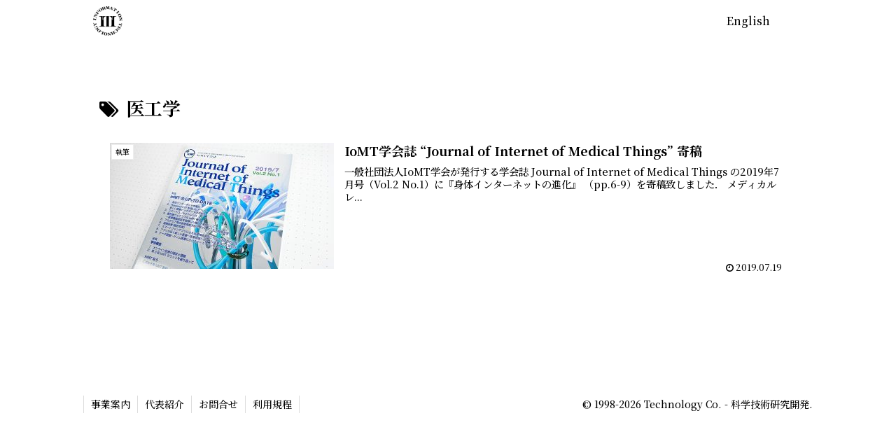

--- FILE ---
content_type: text/html; charset=utf-8
request_url: https://www.google.com/recaptcha/api2/anchor?ar=1&k=6LdM84ImAAAAAFm-OgKSUvE0oGvg0BVJdbiV-Ukq&co=aHR0cHM6Ly90ZWNobm9sb2d5LmpwOjQ0Mw..&hl=en&v=PoyoqOPhxBO7pBk68S4YbpHZ&size=invisible&anchor-ms=20000&execute-ms=30000&cb=5xbp59ybczt1
body_size: 48617
content:
<!DOCTYPE HTML><html dir="ltr" lang="en"><head><meta http-equiv="Content-Type" content="text/html; charset=UTF-8">
<meta http-equiv="X-UA-Compatible" content="IE=edge">
<title>reCAPTCHA</title>
<style type="text/css">
/* cyrillic-ext */
@font-face {
  font-family: 'Roboto';
  font-style: normal;
  font-weight: 400;
  font-stretch: 100%;
  src: url(//fonts.gstatic.com/s/roboto/v48/KFO7CnqEu92Fr1ME7kSn66aGLdTylUAMa3GUBHMdazTgWw.woff2) format('woff2');
  unicode-range: U+0460-052F, U+1C80-1C8A, U+20B4, U+2DE0-2DFF, U+A640-A69F, U+FE2E-FE2F;
}
/* cyrillic */
@font-face {
  font-family: 'Roboto';
  font-style: normal;
  font-weight: 400;
  font-stretch: 100%;
  src: url(//fonts.gstatic.com/s/roboto/v48/KFO7CnqEu92Fr1ME7kSn66aGLdTylUAMa3iUBHMdazTgWw.woff2) format('woff2');
  unicode-range: U+0301, U+0400-045F, U+0490-0491, U+04B0-04B1, U+2116;
}
/* greek-ext */
@font-face {
  font-family: 'Roboto';
  font-style: normal;
  font-weight: 400;
  font-stretch: 100%;
  src: url(//fonts.gstatic.com/s/roboto/v48/KFO7CnqEu92Fr1ME7kSn66aGLdTylUAMa3CUBHMdazTgWw.woff2) format('woff2');
  unicode-range: U+1F00-1FFF;
}
/* greek */
@font-face {
  font-family: 'Roboto';
  font-style: normal;
  font-weight: 400;
  font-stretch: 100%;
  src: url(//fonts.gstatic.com/s/roboto/v48/KFO7CnqEu92Fr1ME7kSn66aGLdTylUAMa3-UBHMdazTgWw.woff2) format('woff2');
  unicode-range: U+0370-0377, U+037A-037F, U+0384-038A, U+038C, U+038E-03A1, U+03A3-03FF;
}
/* math */
@font-face {
  font-family: 'Roboto';
  font-style: normal;
  font-weight: 400;
  font-stretch: 100%;
  src: url(//fonts.gstatic.com/s/roboto/v48/KFO7CnqEu92Fr1ME7kSn66aGLdTylUAMawCUBHMdazTgWw.woff2) format('woff2');
  unicode-range: U+0302-0303, U+0305, U+0307-0308, U+0310, U+0312, U+0315, U+031A, U+0326-0327, U+032C, U+032F-0330, U+0332-0333, U+0338, U+033A, U+0346, U+034D, U+0391-03A1, U+03A3-03A9, U+03B1-03C9, U+03D1, U+03D5-03D6, U+03F0-03F1, U+03F4-03F5, U+2016-2017, U+2034-2038, U+203C, U+2040, U+2043, U+2047, U+2050, U+2057, U+205F, U+2070-2071, U+2074-208E, U+2090-209C, U+20D0-20DC, U+20E1, U+20E5-20EF, U+2100-2112, U+2114-2115, U+2117-2121, U+2123-214F, U+2190, U+2192, U+2194-21AE, U+21B0-21E5, U+21F1-21F2, U+21F4-2211, U+2213-2214, U+2216-22FF, U+2308-230B, U+2310, U+2319, U+231C-2321, U+2336-237A, U+237C, U+2395, U+239B-23B7, U+23D0, U+23DC-23E1, U+2474-2475, U+25AF, U+25B3, U+25B7, U+25BD, U+25C1, U+25CA, U+25CC, U+25FB, U+266D-266F, U+27C0-27FF, U+2900-2AFF, U+2B0E-2B11, U+2B30-2B4C, U+2BFE, U+3030, U+FF5B, U+FF5D, U+1D400-1D7FF, U+1EE00-1EEFF;
}
/* symbols */
@font-face {
  font-family: 'Roboto';
  font-style: normal;
  font-weight: 400;
  font-stretch: 100%;
  src: url(//fonts.gstatic.com/s/roboto/v48/KFO7CnqEu92Fr1ME7kSn66aGLdTylUAMaxKUBHMdazTgWw.woff2) format('woff2');
  unicode-range: U+0001-000C, U+000E-001F, U+007F-009F, U+20DD-20E0, U+20E2-20E4, U+2150-218F, U+2190, U+2192, U+2194-2199, U+21AF, U+21E6-21F0, U+21F3, U+2218-2219, U+2299, U+22C4-22C6, U+2300-243F, U+2440-244A, U+2460-24FF, U+25A0-27BF, U+2800-28FF, U+2921-2922, U+2981, U+29BF, U+29EB, U+2B00-2BFF, U+4DC0-4DFF, U+FFF9-FFFB, U+10140-1018E, U+10190-1019C, U+101A0, U+101D0-101FD, U+102E0-102FB, U+10E60-10E7E, U+1D2C0-1D2D3, U+1D2E0-1D37F, U+1F000-1F0FF, U+1F100-1F1AD, U+1F1E6-1F1FF, U+1F30D-1F30F, U+1F315, U+1F31C, U+1F31E, U+1F320-1F32C, U+1F336, U+1F378, U+1F37D, U+1F382, U+1F393-1F39F, U+1F3A7-1F3A8, U+1F3AC-1F3AF, U+1F3C2, U+1F3C4-1F3C6, U+1F3CA-1F3CE, U+1F3D4-1F3E0, U+1F3ED, U+1F3F1-1F3F3, U+1F3F5-1F3F7, U+1F408, U+1F415, U+1F41F, U+1F426, U+1F43F, U+1F441-1F442, U+1F444, U+1F446-1F449, U+1F44C-1F44E, U+1F453, U+1F46A, U+1F47D, U+1F4A3, U+1F4B0, U+1F4B3, U+1F4B9, U+1F4BB, U+1F4BF, U+1F4C8-1F4CB, U+1F4D6, U+1F4DA, U+1F4DF, U+1F4E3-1F4E6, U+1F4EA-1F4ED, U+1F4F7, U+1F4F9-1F4FB, U+1F4FD-1F4FE, U+1F503, U+1F507-1F50B, U+1F50D, U+1F512-1F513, U+1F53E-1F54A, U+1F54F-1F5FA, U+1F610, U+1F650-1F67F, U+1F687, U+1F68D, U+1F691, U+1F694, U+1F698, U+1F6AD, U+1F6B2, U+1F6B9-1F6BA, U+1F6BC, U+1F6C6-1F6CF, U+1F6D3-1F6D7, U+1F6E0-1F6EA, U+1F6F0-1F6F3, U+1F6F7-1F6FC, U+1F700-1F7FF, U+1F800-1F80B, U+1F810-1F847, U+1F850-1F859, U+1F860-1F887, U+1F890-1F8AD, U+1F8B0-1F8BB, U+1F8C0-1F8C1, U+1F900-1F90B, U+1F93B, U+1F946, U+1F984, U+1F996, U+1F9E9, U+1FA00-1FA6F, U+1FA70-1FA7C, U+1FA80-1FA89, U+1FA8F-1FAC6, U+1FACE-1FADC, U+1FADF-1FAE9, U+1FAF0-1FAF8, U+1FB00-1FBFF;
}
/* vietnamese */
@font-face {
  font-family: 'Roboto';
  font-style: normal;
  font-weight: 400;
  font-stretch: 100%;
  src: url(//fonts.gstatic.com/s/roboto/v48/KFO7CnqEu92Fr1ME7kSn66aGLdTylUAMa3OUBHMdazTgWw.woff2) format('woff2');
  unicode-range: U+0102-0103, U+0110-0111, U+0128-0129, U+0168-0169, U+01A0-01A1, U+01AF-01B0, U+0300-0301, U+0303-0304, U+0308-0309, U+0323, U+0329, U+1EA0-1EF9, U+20AB;
}
/* latin-ext */
@font-face {
  font-family: 'Roboto';
  font-style: normal;
  font-weight: 400;
  font-stretch: 100%;
  src: url(//fonts.gstatic.com/s/roboto/v48/KFO7CnqEu92Fr1ME7kSn66aGLdTylUAMa3KUBHMdazTgWw.woff2) format('woff2');
  unicode-range: U+0100-02BA, U+02BD-02C5, U+02C7-02CC, U+02CE-02D7, U+02DD-02FF, U+0304, U+0308, U+0329, U+1D00-1DBF, U+1E00-1E9F, U+1EF2-1EFF, U+2020, U+20A0-20AB, U+20AD-20C0, U+2113, U+2C60-2C7F, U+A720-A7FF;
}
/* latin */
@font-face {
  font-family: 'Roboto';
  font-style: normal;
  font-weight: 400;
  font-stretch: 100%;
  src: url(//fonts.gstatic.com/s/roboto/v48/KFO7CnqEu92Fr1ME7kSn66aGLdTylUAMa3yUBHMdazQ.woff2) format('woff2');
  unicode-range: U+0000-00FF, U+0131, U+0152-0153, U+02BB-02BC, U+02C6, U+02DA, U+02DC, U+0304, U+0308, U+0329, U+2000-206F, U+20AC, U+2122, U+2191, U+2193, U+2212, U+2215, U+FEFF, U+FFFD;
}
/* cyrillic-ext */
@font-face {
  font-family: 'Roboto';
  font-style: normal;
  font-weight: 500;
  font-stretch: 100%;
  src: url(//fonts.gstatic.com/s/roboto/v48/KFO7CnqEu92Fr1ME7kSn66aGLdTylUAMa3GUBHMdazTgWw.woff2) format('woff2');
  unicode-range: U+0460-052F, U+1C80-1C8A, U+20B4, U+2DE0-2DFF, U+A640-A69F, U+FE2E-FE2F;
}
/* cyrillic */
@font-face {
  font-family: 'Roboto';
  font-style: normal;
  font-weight: 500;
  font-stretch: 100%;
  src: url(//fonts.gstatic.com/s/roboto/v48/KFO7CnqEu92Fr1ME7kSn66aGLdTylUAMa3iUBHMdazTgWw.woff2) format('woff2');
  unicode-range: U+0301, U+0400-045F, U+0490-0491, U+04B0-04B1, U+2116;
}
/* greek-ext */
@font-face {
  font-family: 'Roboto';
  font-style: normal;
  font-weight: 500;
  font-stretch: 100%;
  src: url(//fonts.gstatic.com/s/roboto/v48/KFO7CnqEu92Fr1ME7kSn66aGLdTylUAMa3CUBHMdazTgWw.woff2) format('woff2');
  unicode-range: U+1F00-1FFF;
}
/* greek */
@font-face {
  font-family: 'Roboto';
  font-style: normal;
  font-weight: 500;
  font-stretch: 100%;
  src: url(//fonts.gstatic.com/s/roboto/v48/KFO7CnqEu92Fr1ME7kSn66aGLdTylUAMa3-UBHMdazTgWw.woff2) format('woff2');
  unicode-range: U+0370-0377, U+037A-037F, U+0384-038A, U+038C, U+038E-03A1, U+03A3-03FF;
}
/* math */
@font-face {
  font-family: 'Roboto';
  font-style: normal;
  font-weight: 500;
  font-stretch: 100%;
  src: url(//fonts.gstatic.com/s/roboto/v48/KFO7CnqEu92Fr1ME7kSn66aGLdTylUAMawCUBHMdazTgWw.woff2) format('woff2');
  unicode-range: U+0302-0303, U+0305, U+0307-0308, U+0310, U+0312, U+0315, U+031A, U+0326-0327, U+032C, U+032F-0330, U+0332-0333, U+0338, U+033A, U+0346, U+034D, U+0391-03A1, U+03A3-03A9, U+03B1-03C9, U+03D1, U+03D5-03D6, U+03F0-03F1, U+03F4-03F5, U+2016-2017, U+2034-2038, U+203C, U+2040, U+2043, U+2047, U+2050, U+2057, U+205F, U+2070-2071, U+2074-208E, U+2090-209C, U+20D0-20DC, U+20E1, U+20E5-20EF, U+2100-2112, U+2114-2115, U+2117-2121, U+2123-214F, U+2190, U+2192, U+2194-21AE, U+21B0-21E5, U+21F1-21F2, U+21F4-2211, U+2213-2214, U+2216-22FF, U+2308-230B, U+2310, U+2319, U+231C-2321, U+2336-237A, U+237C, U+2395, U+239B-23B7, U+23D0, U+23DC-23E1, U+2474-2475, U+25AF, U+25B3, U+25B7, U+25BD, U+25C1, U+25CA, U+25CC, U+25FB, U+266D-266F, U+27C0-27FF, U+2900-2AFF, U+2B0E-2B11, U+2B30-2B4C, U+2BFE, U+3030, U+FF5B, U+FF5D, U+1D400-1D7FF, U+1EE00-1EEFF;
}
/* symbols */
@font-face {
  font-family: 'Roboto';
  font-style: normal;
  font-weight: 500;
  font-stretch: 100%;
  src: url(//fonts.gstatic.com/s/roboto/v48/KFO7CnqEu92Fr1ME7kSn66aGLdTylUAMaxKUBHMdazTgWw.woff2) format('woff2');
  unicode-range: U+0001-000C, U+000E-001F, U+007F-009F, U+20DD-20E0, U+20E2-20E4, U+2150-218F, U+2190, U+2192, U+2194-2199, U+21AF, U+21E6-21F0, U+21F3, U+2218-2219, U+2299, U+22C4-22C6, U+2300-243F, U+2440-244A, U+2460-24FF, U+25A0-27BF, U+2800-28FF, U+2921-2922, U+2981, U+29BF, U+29EB, U+2B00-2BFF, U+4DC0-4DFF, U+FFF9-FFFB, U+10140-1018E, U+10190-1019C, U+101A0, U+101D0-101FD, U+102E0-102FB, U+10E60-10E7E, U+1D2C0-1D2D3, U+1D2E0-1D37F, U+1F000-1F0FF, U+1F100-1F1AD, U+1F1E6-1F1FF, U+1F30D-1F30F, U+1F315, U+1F31C, U+1F31E, U+1F320-1F32C, U+1F336, U+1F378, U+1F37D, U+1F382, U+1F393-1F39F, U+1F3A7-1F3A8, U+1F3AC-1F3AF, U+1F3C2, U+1F3C4-1F3C6, U+1F3CA-1F3CE, U+1F3D4-1F3E0, U+1F3ED, U+1F3F1-1F3F3, U+1F3F5-1F3F7, U+1F408, U+1F415, U+1F41F, U+1F426, U+1F43F, U+1F441-1F442, U+1F444, U+1F446-1F449, U+1F44C-1F44E, U+1F453, U+1F46A, U+1F47D, U+1F4A3, U+1F4B0, U+1F4B3, U+1F4B9, U+1F4BB, U+1F4BF, U+1F4C8-1F4CB, U+1F4D6, U+1F4DA, U+1F4DF, U+1F4E3-1F4E6, U+1F4EA-1F4ED, U+1F4F7, U+1F4F9-1F4FB, U+1F4FD-1F4FE, U+1F503, U+1F507-1F50B, U+1F50D, U+1F512-1F513, U+1F53E-1F54A, U+1F54F-1F5FA, U+1F610, U+1F650-1F67F, U+1F687, U+1F68D, U+1F691, U+1F694, U+1F698, U+1F6AD, U+1F6B2, U+1F6B9-1F6BA, U+1F6BC, U+1F6C6-1F6CF, U+1F6D3-1F6D7, U+1F6E0-1F6EA, U+1F6F0-1F6F3, U+1F6F7-1F6FC, U+1F700-1F7FF, U+1F800-1F80B, U+1F810-1F847, U+1F850-1F859, U+1F860-1F887, U+1F890-1F8AD, U+1F8B0-1F8BB, U+1F8C0-1F8C1, U+1F900-1F90B, U+1F93B, U+1F946, U+1F984, U+1F996, U+1F9E9, U+1FA00-1FA6F, U+1FA70-1FA7C, U+1FA80-1FA89, U+1FA8F-1FAC6, U+1FACE-1FADC, U+1FADF-1FAE9, U+1FAF0-1FAF8, U+1FB00-1FBFF;
}
/* vietnamese */
@font-face {
  font-family: 'Roboto';
  font-style: normal;
  font-weight: 500;
  font-stretch: 100%;
  src: url(//fonts.gstatic.com/s/roboto/v48/KFO7CnqEu92Fr1ME7kSn66aGLdTylUAMa3OUBHMdazTgWw.woff2) format('woff2');
  unicode-range: U+0102-0103, U+0110-0111, U+0128-0129, U+0168-0169, U+01A0-01A1, U+01AF-01B0, U+0300-0301, U+0303-0304, U+0308-0309, U+0323, U+0329, U+1EA0-1EF9, U+20AB;
}
/* latin-ext */
@font-face {
  font-family: 'Roboto';
  font-style: normal;
  font-weight: 500;
  font-stretch: 100%;
  src: url(//fonts.gstatic.com/s/roboto/v48/KFO7CnqEu92Fr1ME7kSn66aGLdTylUAMa3KUBHMdazTgWw.woff2) format('woff2');
  unicode-range: U+0100-02BA, U+02BD-02C5, U+02C7-02CC, U+02CE-02D7, U+02DD-02FF, U+0304, U+0308, U+0329, U+1D00-1DBF, U+1E00-1E9F, U+1EF2-1EFF, U+2020, U+20A0-20AB, U+20AD-20C0, U+2113, U+2C60-2C7F, U+A720-A7FF;
}
/* latin */
@font-face {
  font-family: 'Roboto';
  font-style: normal;
  font-weight: 500;
  font-stretch: 100%;
  src: url(//fonts.gstatic.com/s/roboto/v48/KFO7CnqEu92Fr1ME7kSn66aGLdTylUAMa3yUBHMdazQ.woff2) format('woff2');
  unicode-range: U+0000-00FF, U+0131, U+0152-0153, U+02BB-02BC, U+02C6, U+02DA, U+02DC, U+0304, U+0308, U+0329, U+2000-206F, U+20AC, U+2122, U+2191, U+2193, U+2212, U+2215, U+FEFF, U+FFFD;
}
/* cyrillic-ext */
@font-face {
  font-family: 'Roboto';
  font-style: normal;
  font-weight: 900;
  font-stretch: 100%;
  src: url(//fonts.gstatic.com/s/roboto/v48/KFO7CnqEu92Fr1ME7kSn66aGLdTylUAMa3GUBHMdazTgWw.woff2) format('woff2');
  unicode-range: U+0460-052F, U+1C80-1C8A, U+20B4, U+2DE0-2DFF, U+A640-A69F, U+FE2E-FE2F;
}
/* cyrillic */
@font-face {
  font-family: 'Roboto';
  font-style: normal;
  font-weight: 900;
  font-stretch: 100%;
  src: url(//fonts.gstatic.com/s/roboto/v48/KFO7CnqEu92Fr1ME7kSn66aGLdTylUAMa3iUBHMdazTgWw.woff2) format('woff2');
  unicode-range: U+0301, U+0400-045F, U+0490-0491, U+04B0-04B1, U+2116;
}
/* greek-ext */
@font-face {
  font-family: 'Roboto';
  font-style: normal;
  font-weight: 900;
  font-stretch: 100%;
  src: url(//fonts.gstatic.com/s/roboto/v48/KFO7CnqEu92Fr1ME7kSn66aGLdTylUAMa3CUBHMdazTgWw.woff2) format('woff2');
  unicode-range: U+1F00-1FFF;
}
/* greek */
@font-face {
  font-family: 'Roboto';
  font-style: normal;
  font-weight: 900;
  font-stretch: 100%;
  src: url(//fonts.gstatic.com/s/roboto/v48/KFO7CnqEu92Fr1ME7kSn66aGLdTylUAMa3-UBHMdazTgWw.woff2) format('woff2');
  unicode-range: U+0370-0377, U+037A-037F, U+0384-038A, U+038C, U+038E-03A1, U+03A3-03FF;
}
/* math */
@font-face {
  font-family: 'Roboto';
  font-style: normal;
  font-weight: 900;
  font-stretch: 100%;
  src: url(//fonts.gstatic.com/s/roboto/v48/KFO7CnqEu92Fr1ME7kSn66aGLdTylUAMawCUBHMdazTgWw.woff2) format('woff2');
  unicode-range: U+0302-0303, U+0305, U+0307-0308, U+0310, U+0312, U+0315, U+031A, U+0326-0327, U+032C, U+032F-0330, U+0332-0333, U+0338, U+033A, U+0346, U+034D, U+0391-03A1, U+03A3-03A9, U+03B1-03C9, U+03D1, U+03D5-03D6, U+03F0-03F1, U+03F4-03F5, U+2016-2017, U+2034-2038, U+203C, U+2040, U+2043, U+2047, U+2050, U+2057, U+205F, U+2070-2071, U+2074-208E, U+2090-209C, U+20D0-20DC, U+20E1, U+20E5-20EF, U+2100-2112, U+2114-2115, U+2117-2121, U+2123-214F, U+2190, U+2192, U+2194-21AE, U+21B0-21E5, U+21F1-21F2, U+21F4-2211, U+2213-2214, U+2216-22FF, U+2308-230B, U+2310, U+2319, U+231C-2321, U+2336-237A, U+237C, U+2395, U+239B-23B7, U+23D0, U+23DC-23E1, U+2474-2475, U+25AF, U+25B3, U+25B7, U+25BD, U+25C1, U+25CA, U+25CC, U+25FB, U+266D-266F, U+27C0-27FF, U+2900-2AFF, U+2B0E-2B11, U+2B30-2B4C, U+2BFE, U+3030, U+FF5B, U+FF5D, U+1D400-1D7FF, U+1EE00-1EEFF;
}
/* symbols */
@font-face {
  font-family: 'Roboto';
  font-style: normal;
  font-weight: 900;
  font-stretch: 100%;
  src: url(//fonts.gstatic.com/s/roboto/v48/KFO7CnqEu92Fr1ME7kSn66aGLdTylUAMaxKUBHMdazTgWw.woff2) format('woff2');
  unicode-range: U+0001-000C, U+000E-001F, U+007F-009F, U+20DD-20E0, U+20E2-20E4, U+2150-218F, U+2190, U+2192, U+2194-2199, U+21AF, U+21E6-21F0, U+21F3, U+2218-2219, U+2299, U+22C4-22C6, U+2300-243F, U+2440-244A, U+2460-24FF, U+25A0-27BF, U+2800-28FF, U+2921-2922, U+2981, U+29BF, U+29EB, U+2B00-2BFF, U+4DC0-4DFF, U+FFF9-FFFB, U+10140-1018E, U+10190-1019C, U+101A0, U+101D0-101FD, U+102E0-102FB, U+10E60-10E7E, U+1D2C0-1D2D3, U+1D2E0-1D37F, U+1F000-1F0FF, U+1F100-1F1AD, U+1F1E6-1F1FF, U+1F30D-1F30F, U+1F315, U+1F31C, U+1F31E, U+1F320-1F32C, U+1F336, U+1F378, U+1F37D, U+1F382, U+1F393-1F39F, U+1F3A7-1F3A8, U+1F3AC-1F3AF, U+1F3C2, U+1F3C4-1F3C6, U+1F3CA-1F3CE, U+1F3D4-1F3E0, U+1F3ED, U+1F3F1-1F3F3, U+1F3F5-1F3F7, U+1F408, U+1F415, U+1F41F, U+1F426, U+1F43F, U+1F441-1F442, U+1F444, U+1F446-1F449, U+1F44C-1F44E, U+1F453, U+1F46A, U+1F47D, U+1F4A3, U+1F4B0, U+1F4B3, U+1F4B9, U+1F4BB, U+1F4BF, U+1F4C8-1F4CB, U+1F4D6, U+1F4DA, U+1F4DF, U+1F4E3-1F4E6, U+1F4EA-1F4ED, U+1F4F7, U+1F4F9-1F4FB, U+1F4FD-1F4FE, U+1F503, U+1F507-1F50B, U+1F50D, U+1F512-1F513, U+1F53E-1F54A, U+1F54F-1F5FA, U+1F610, U+1F650-1F67F, U+1F687, U+1F68D, U+1F691, U+1F694, U+1F698, U+1F6AD, U+1F6B2, U+1F6B9-1F6BA, U+1F6BC, U+1F6C6-1F6CF, U+1F6D3-1F6D7, U+1F6E0-1F6EA, U+1F6F0-1F6F3, U+1F6F7-1F6FC, U+1F700-1F7FF, U+1F800-1F80B, U+1F810-1F847, U+1F850-1F859, U+1F860-1F887, U+1F890-1F8AD, U+1F8B0-1F8BB, U+1F8C0-1F8C1, U+1F900-1F90B, U+1F93B, U+1F946, U+1F984, U+1F996, U+1F9E9, U+1FA00-1FA6F, U+1FA70-1FA7C, U+1FA80-1FA89, U+1FA8F-1FAC6, U+1FACE-1FADC, U+1FADF-1FAE9, U+1FAF0-1FAF8, U+1FB00-1FBFF;
}
/* vietnamese */
@font-face {
  font-family: 'Roboto';
  font-style: normal;
  font-weight: 900;
  font-stretch: 100%;
  src: url(//fonts.gstatic.com/s/roboto/v48/KFO7CnqEu92Fr1ME7kSn66aGLdTylUAMa3OUBHMdazTgWw.woff2) format('woff2');
  unicode-range: U+0102-0103, U+0110-0111, U+0128-0129, U+0168-0169, U+01A0-01A1, U+01AF-01B0, U+0300-0301, U+0303-0304, U+0308-0309, U+0323, U+0329, U+1EA0-1EF9, U+20AB;
}
/* latin-ext */
@font-face {
  font-family: 'Roboto';
  font-style: normal;
  font-weight: 900;
  font-stretch: 100%;
  src: url(//fonts.gstatic.com/s/roboto/v48/KFO7CnqEu92Fr1ME7kSn66aGLdTylUAMa3KUBHMdazTgWw.woff2) format('woff2');
  unicode-range: U+0100-02BA, U+02BD-02C5, U+02C7-02CC, U+02CE-02D7, U+02DD-02FF, U+0304, U+0308, U+0329, U+1D00-1DBF, U+1E00-1E9F, U+1EF2-1EFF, U+2020, U+20A0-20AB, U+20AD-20C0, U+2113, U+2C60-2C7F, U+A720-A7FF;
}
/* latin */
@font-face {
  font-family: 'Roboto';
  font-style: normal;
  font-weight: 900;
  font-stretch: 100%;
  src: url(//fonts.gstatic.com/s/roboto/v48/KFO7CnqEu92Fr1ME7kSn66aGLdTylUAMa3yUBHMdazQ.woff2) format('woff2');
  unicode-range: U+0000-00FF, U+0131, U+0152-0153, U+02BB-02BC, U+02C6, U+02DA, U+02DC, U+0304, U+0308, U+0329, U+2000-206F, U+20AC, U+2122, U+2191, U+2193, U+2212, U+2215, U+FEFF, U+FFFD;
}

</style>
<link rel="stylesheet" type="text/css" href="https://www.gstatic.com/recaptcha/releases/PoyoqOPhxBO7pBk68S4YbpHZ/styles__ltr.css">
<script nonce="UGrTQQ5xfBG3m3z4mGt-Iw" type="text/javascript">window['__recaptcha_api'] = 'https://www.google.com/recaptcha/api2/';</script>
<script type="text/javascript" src="https://www.gstatic.com/recaptcha/releases/PoyoqOPhxBO7pBk68S4YbpHZ/recaptcha__en.js" nonce="UGrTQQ5xfBG3m3z4mGt-Iw">
      
    </script></head>
<body><div id="rc-anchor-alert" class="rc-anchor-alert"></div>
<input type="hidden" id="recaptcha-token" value="[base64]">
<script type="text/javascript" nonce="UGrTQQ5xfBG3m3z4mGt-Iw">
      recaptcha.anchor.Main.init("[\x22ainput\x22,[\x22bgdata\x22,\x22\x22,\[base64]/[base64]/[base64]/[base64]/[base64]/[base64]/[base64]/[base64]/[base64]/[base64]\\u003d\x22,\[base64]\\u003d\x22,\x22w4pPdMKvwrFJTsK4cFJhw6AgwpPCt8OSwpVwwp4+w7UnZHrCnsKEworCk8O7wpA/KMOZw5LDjHwawr/DpsOmwpPDikgaAcKMwooCBS9JBcOlw5HDjsKGwopAViJIw5sFw4XCpivCnRFDVcOzw6PCiiLCjsKbbcOOfcO9woN2wq5vFy8ew5DCokHCrMOQEsOvw7Vww7lJCcOCwptEwqTDmhV2LhYDRHZIw7N/YsK+w61rw6nDrsO/w4AJw5TDsF7ClsKOwrzDmyTDmBs9w6skFEHDsUxnw6nDtkPCjTvCqMOPwrzCl8KMAMK8wphVwpY6XWV7eXNaw4F+w6PDilfDgsOhwpbCsMKLworDiMKVen1CGx8gNUhDKX3DlMKEwr0Rw413LsKna8O4w5nCr8OwJMOXwq/CgVEOBcOIKUXCkVAEw6jDuwjCknctQsOLw4sSw7/[base64]/[base64]/BQLCh8KSc07DkB/[base64]/w44hw4JOw4w9LsK0w71Rw7dvBDjDpQ7Cu8Ksw7s9w44aw6nCn8KvHcKVTwrDnMO2BsO7GV7CisKoKjTDplpWcwPDtj/[base64]/SsKRw5ITA8K+wqvDvAdhUMK9Z8OzM8O0DMKfNxzDsMOMUm1YDy1gwolkMTN8DsKxwqJPSDgYw5wvw4HCpwzDlGR+wr5JchnCgsK1woofN8Ouwog/wpDDiQzCiwRIFW/ClsKYPsOUIEfDpXbDuTsGw5/CuVpbN8OCwrlJegrDtMOOwpnDncKTw6bCgMOlVcOUFsOgf8OMLsODwoJsWMKaJBkuwonDskzDvcKsQ8O7w5gdPMOeQMOXw55ww5sCwqnCu8KLRCLDrRLCgB0UwrvCsHTCi8K7UsOwwoMnWsOnLABfw7wqYsOMJjYyUkREw6nCvMKZwr/Dq3Eab8Kqwp4cFGLDizIrAcO5fsKDwrpBwrh9wrcTwo3Dq8K9BMObesKTwrfDjWnDuGE4wpbChsKzMcOpW8OZbMOkVcOBMcKQWMO5PA1fVcOFARgvOgM/[base64]/CicKODcKRZsOIbx3Ct8ORFEHCoMOEATQywq8jEXM+wq1ew5MfDMKvw40Iw4vClMOQwoQ8EE/Dt11sF1XColrDocKPw7HDnMOCDcOZwrrDsl5Kw51RdcKNw4l0JEnCuMKeQcKjwrQvw50EWmlmGcOTw6/Du8O0ZsKRJcORw6/ClhQEw73ClMKCF8KrLy7Du2UkwqbDmcKSwo7DrcKMw4pOLsOXw641MMKaF3Yhwo3DhAMVaFkKOT3Dq2rDsjJ7VgHCnMOCw6hAfsK9Dg5pw6ROZMOMwoRUw7nCugE2dcOTwplRb8KXwo8tfk59w60/woQ3wpbDm8KKw57DvUlSw7Ijw7HDgC4VQ8O5wpNZZMKZBFjCtmHDpmwGWsKqZ0TCtydGPcKtCsKtw43CjxrDjkArwpQiwqx5w7ZEw5HDqMOrw4nDpsKTSTHDog05cHdXJDwJwrxQwq8Xwrtgw5dgOAjCkA7Cv8KBwqElw49Xw6XCuk4xw6bCpQfDhcK8w7nCkn/DjyjChcKdMC5BAMOpw5pVwqfCk8OGwr0Lwr92w40nbsO/wpXDnsKqL1bCpcOFwpZkw6XDuT4iw7TDucKHDnEVZD7CmBZMZsO2dWzDkMKfworCpgPCvcOYw7bCr8K+wr04TsKCNMKDWsO9w7nCp2xVw4dDwo/CmDpgHsKsNMK5RjvDo1NdN8KKwoHDhcO0Dx0jI0PDt1/Ci1DCvE4VHsOXQMO4eWnCiXnDpn3DhlLDkMOmW8OdwrPDucOTwrhsIhrDqcOfAsOXwrfCosK9HsKNUSR1bE3DlcORCsOiWGAsw7Jfw6LDqzFqw4XDo8KYwogUw6MFf3gYIAxzwoVwwp/DtlAdeMKZw5LCjgcPLCTDgXJeCMOKQ8OncifDqcOQwphWAcKFIQl/w78iwpXDv8OrFzfDuEnDm8OTRWcPw5vCnMKBw4/[base64]/wrJ9woLDkcKbfsK5wqfCk1Rlw6x9Dm/[base64]/[base64]/DqjMrbMOBw49NwqnDgcOqw5rCmQ17DnLDn8KHwqY7w6LCgwh0a8OlAsKAwocDw7EFPjvDpMOlwqDDvjBfw6/Ct3wfw5PDoXUhwrjDv09uwp9FZW/CkR/Dm8OCwpTCrMOGw6kKw7/[base64]/eD/CglfDgsKDIcKUw5XCh8KOaSPCmMKDeg/DrsKyK38gAsKWb8O+wrjDoB3Dg8KxwrvDvsOhwo3Cs0BANQ4Fwow4WgPDk8KSw6gUw4k8wo0swrXDtMK9IR8/w4Zdw6nCqEDDpsOCMcKtLsODwqXClMOfXgNmwqMIGVIrDMKhw6PClTDDtcK/[base64]/[base64]/CuMOXGcK4woQDdMKVwpt7w5IVw7fDnsKhw4lBBMOHw7nCh8KPw7Z3wr/Cp8OBw7TDi2vCvD4MGzbDrmplfzh/IcOgfcKfw5MVwqEhw4PDuylZw6wMwqnCmRHCs8OWw6XDrsK0K8K0w658wqw/FBNiQsKiw6QHwpfDuMO5wpTDlW7DnsKlTR8kEMOGdTZhcjYUbzjDoT8Zw5vClnMAGsKVPsOtw5nCn33CjGsewqcqTsOhLwFsw7RYP0HDmMKLw69vwoh3dEHDuVwFccKxw6FJLsO8PmDCnMKnwovDqgvDkcOgwqJUwr1AZ8O+Z8K4w4/DscKvQjfCgMKSw63Cg8OPEATCoVTDpQlswrkhwoLCrcOSREnDnBzCncOLE3bCgMKIwrpINcK/w7M8w40nKw9ld8KeL2jCnsOnw6YEw4/Cn8Kgw6okOj/DjEXCvzZww545wqBBOwQnw4RXdynDvQ4Mw77CnMKiUwsKwpFlw5QwwpHDsgbCpAXCtsOew6/DtsKbJQNqRMKsw7PDpwrDpn8iesO6JcODw68UCMOdwpHCvMKgwpjDlMKyIDMONBXDtQbDr8O0wqPCj1Ylw77CsMOoOVnCuMKERcOOM8O5wqXDtw/DqzxrbSvCo3FBwoLCvgxKU8KVPMKFRHjDs0HCqSE6VcOlWsOEwrXCnSIHw4LCtMKcw4V3KEfDpXppOxLDqREnwojDjSXCiHzCjXRkwp43w7PCuDpRYxUkV8OxNEgCQcOOwrI1woM+w480wrwETxXDhjhXJMOGacKAw6LCq8KUw7TCsFQfD8Oxw7B0b8O/[base64]/DssOVHsKWaE7DjzQAwo1EC8Kfw7vCksODw79lwo98wpYRSSDDjDvCgQkBwpLDhcOLU8K/[base64]/[base64]/CssOrwo7CsMOcwpTCgsKcI8KCdsOdwojDqsOPw5zDqcKXLMKGwr43wp01YsOXwqrDsMOrw73DjsOcw6vCjRE0worCgXhRKivCqyzCkgALwr/CqcOGQMOXwrDDvsKRw5RJemvClDvClcOjwq/[base64]/DpcK3YMOjZw7DgmwNUsKbwqnCqSbDrsO/FV4cwpwzwqgdwrkuGFsVw7ZGw4fDi2RDCMOQRsKGwotDQ1w4BlDCkxw8w4DDlWPDhMORbkTDr8OPPsOiw5TDk8OcA8ONGMOCOX/[base64]/CjRPDhilpwodMOmHCmsOdw5TCsMKxwpzCg8OZUcKQccOUwo/Cj27CrMK9wqUSwpzCvnF/w6fDmsKFQCMQwpPDuSfDlz3DhMONw6XCiT0dwpsJw6XCssKIP8K8UcO5Qk1UIw05fMKjwpMfwqsPT2YPY8ONAFQIGz/DrWd9UcK1cB48DsKNL3DDgn/ChGEiw5Nrw47CtcOPw5xrwpHDrzU+OD1Ew4zCicK0wrHDu3DDpwPCj8O2wodWw4zCoi5zw7nCmjnDu8KBw4zDs19fwqkrw7ciw73Dj1zDt2DDmlXDscOWcRTDscO/[base64]/w6bDkBXCu8Kkw5nCpXbCpMKwwpowU15NI1E1wpbDg8Oqa23DmwEBCcONw5xiw7E2w59cQ0fCuMOKEXjClcKSFcOPw5HDtCtIwqXCvnVHwrRsw5XDpyHDg8OqwqVAEsKuwq/DtsOLw4DCmMKQwoZTHzzDomZ0S8O+w7LCk8Knw7HCjMKmw4/CjsKHA8O9X3PCnsORwo48CVBVJsOvZyzCgMKgwrfDmMOEKsKxw6jDq3PDhcOVwqbDhmUlw5/CvMKBYcOJMsOZByd8DsO0XhdAdT3Cr0Euw6Yef1p2McOpwpzDsUnDnAfDtMOrP8KVfsK3worDp8K1wpnCgXMGwqhUw6kJEnEXwqbDi8KeFXExeMO9wodfX8KPwqvCiRHDmsKkO8KWdMKbesKECsKrw5R/[base64]/CoMOEZD1fw5DDo8KUwqrCsk3Chm/[base64]/wqnCoG3CncOuwo7DncO2RyTDgcKPwpTCgnHDp0QCw4nCrMO0wqgCwo4NwrbCv8O+w6XDo3TCh8KVw4PDnS9Iw61KwqJ2w4PDl8OccMKTw4x3EsO0UsOpcAHDnsOPwrNSw5XDlg3CnigsBi7CuzMwwrbDsjgAbxTCvy/CmMOMQsKJwqwaeC/DksKnK2AWw6DCp8Krw4XCmsK9csOAwrhFDmnCnMO/[base64]/JcKGwoPDjUHCisOEc8O7w71iw6Uww6YTdGJQaA7DvjNOIsKqwrFZWBnDosOWVkltw4h5U8OoEsO5aSgiw5Q/KMO+wpbCmcKDRDzCjsOEL2E9w5IPUiJDV8Kvwq/CuRVEMsOUwqvDqMKYwqDDmgTCisOlw73DvMOdZsOkwq3Dg8OFcMKuwqTDs8Ohw7BHX8OjwpxGw4PCph5twpwhw4M5wqAxHwvCmXl7wqkScsOjQMOPYMKpw4U5TsKaRMKDw7zCocO/QcKdw4fCvz4NUBbDtVLDmTPDk8KTwpd6w6QgwpsMTsKvwoprwoVUD1/DlsOcwofCo8K9woHCjsOWwrrDomTCqsKDw7B4w6Ecw4vDkGzCjTnChSgXW8Onw4puw6bDkj3Di1fCtTwDEETDoGTDrHEHw4wmZkDCrMOtw4DDvMOmw6ZqDMO6G8OlIsOfeMKcwoslwoEWAcOJw59Vwr/DmEQ+GMOaZMK/EcKENj3Ck8OrP0XCtcK0wpjCsFTCvS0hXcOrwp/[base64]/JE4XOz7DucOqN8OUw44XE0J6YxTDkcKOTVlBYmg3JsO5WsKTCjxVBAfDs8O9DsKlaXEmeix+Aw4Swr3CiBMgKMOswrfClRbDnQNgw6Faw7AYNBRfw77CmAHDjnrDusO+w4tcw4RLd8OVw512wprCo8KGZ2TDmMOoEcK/GcOjwrPDlsOtw4DDnBzDjW9WFjPDi3xKWmbCqMOcw6UxwpbDncKkwpHDgFQlwr4LOnzDrjcvwrvDnD/DrWonwqHDjnXDmBvCo8KTw5tYC8OYBcOGwonDnsKULjtbw63CrMO6bDsGKMOkaxPDjQ0qw7bDq2JXeMOPwopCDjjDpUNzw7XDuMOPwotFwpJ1wrLDocOQw79LLU/[base64]/w4VMdREnSUkBWAAzw7zDrsOawrPDglIHcjUzw5TCtR9sb8OAVmFhSMKlJFIxTnTChMOgwo8cPHDCuSzDtWPCoMO9WsOqw7g1UcOtw5PDkjzCoyDCvSbDgcKSNUU9wr1GwoDCtwTDrBwBw4dtKDE/UcOFLMOmw7jCm8O8OXHCjsK0W8OzwpwLD8KjwqAxw5/DsTkYY8KFXw5Ma8OiwpJ7w7/CqwvCtFACB3vDtcK9wrEIwq3CtF3CrcKAwrlcw7xwGzDDvT51w5TCncKfLMOxw7tBw4x5QsOVQW8SwpPClSDDl8O5w4h2Ukp6JXbCunLDqTcRwpbCnC7DkMO6HF/Ch8KxDFTDi8KQUgdZw4zCpcKIwr3Dm8KnE21YF8Klw4ZUHG9QwoE8OsK5fcKTw5hUX8OwNQcbB8OJNsKswobCjsO7w4Y9WMOJDT/CtcOWDTLCl8K4wpXCjGbCqcO/L01oFMOyw53DiHQewp7ClcOBS8K6w7lfFMKpWEnCuMKxw7/CmnrCgAI6wrczTWlOwpLCiQdLw61qw4fDucK6w4PDncKhFxc9w5JkwpwERMK5ZhHDmhHDlyYdwqzCmsKDLMKQTkxbwpVnwqvCjxU3TEIbN3AOwoLDhcKresOnwoDCscOfJl4ZBQlrLm3DpSHDisO4XVTCoMK/NsKJSsO8w6Jew7oTworCnUZ4OcO2wqEyUMOBw5/CgcOhKcOvQhDCmMKiMVXCi8OjAcOnw4PDjF/Co8Okw6jClU/[base64]/ComLDuU0sfMOSZcKnGcOfBsOGPsKBw7kewp1SwonDssO0fzpiSMK9w6zCklvDiXwmFsKfHCUDKkHDp0MdEWfDlTzDrsOgwovCiRhMwrvCpl8vX0soasOww58GwpBcwr5+D0PDs3pywrEdRV/CgEvDuBfDjcK8w4PCjQgzB8OCwonCl8OMLRo5a3BXw5EyS8O2wqbCq31gw5JjdxcWw5tBw4DCgw8jYih0w4lOb8OBC8KHwpvDmsK2w7l/[base64]/[base64]/CicKqw6/CscK3wqUTBlXCggjCksO7aX4Nw7LCm8K4ES7Dj0vCtg1Vw5HCnMOsZTUUZl4LwqoIw4rCkwg3w5RYeMOMwqkkw7MCw5HDsyJEw6NGwo/DlUptPsKiO8OTP3rDi2h7T8K8wolTwrjDmQQKwoAJwp0ubsOqw7xswqnCoMKOwq80HELDpA/DtMOoZW/[base64]/[base64]/[base64]/TcO3woAwJlHCjcKQw7nCusOqwrbCn2bCocOGwoXCuwjDosOqwrXCusK/w4hRFh8XDsOowqMBwrwrKcOOJx8zVMKHJTXDlcKuKMKcw7vCng7CjiBSYk18wqPDnA8ASHPCt8KAEhXDi8Ofw7VaJFXChgHDjsK8w7gzw6HCr8OyQQXDo8Oww7UIf8KiwqnDqcKzFg94UC/DkVs2wr5sIsKmBsOmwo8+wqQ8wr/ChMKQD8Ouw6BEw5TDjsOEwrZ+wpjCnm3CsMKSDV9Pw7LCsAlmdcKfScKfwqrCksONw4PDs3fDocKXR34Yw4TDpn/CnWLDqX3DqsKhwoYwwrfCmsOvwoNEZDFoC8O+TXoawozCtgdwah8gQcOqRsOSw4/DvTUWwrrDtRV/wrrDmcONw5l6wqvCrjXDm3PCt8KKdsKKM8OIw6skwqRQwprCi8O4RkVschjCmMKCw54Bw4zCrR8Tw7xGK8K+wpzDjcKKAsKVwoXDlMKtw6dDw5RoEA5gw4s1fhPDjXjDm8OmMH3Ck0/DizMcPMO/woDDlG5VwqHCsMKlPBVywqTDpcKbd8OWNQHDhl7ClDYgw5QORDXDnMOwwpVKIWDDpxfCo8OmMXLCsMKnTCItP8K1C0NEw6zDmMKHcToJwoVTYCZPw68rBBPDhcKowr8WI8O0w5jCjMOCPwjCl8OAwrPDrQrCrcOqw5Miwo4tI3bCmsKqIcOIfRHCr8KXF2XClMO/woNaVxZpw48mDXpwdsOmwqdewoTCq8Kfw553UWPCvG0awpZZw5QVw6wEw6APw5LCh8O2w5AKdsKMEwPDhcK5wrhMwozDgXzDisO9w7omYXtNw4PChMKEw51XKAFew6jCrUTClMO1UsKmw67CsAxJwqM9w447wr/Dr8KMw6sFMA/[base64]/DvcKYw43DghDDiV1Bw5DDgn1bE8Olwp4DwonCvDvClcKpWcKFwpLDiMO8OsKkwoJtCxrDpcOHNy9HOxdLOktWHGLDiMKFcS4Gw79rw6IJM11aw4fCoMOpaRdTKMOXWnRTWnJWfcO+JcOdCMKqWcKzwqcZwpdWwqkqw7gOw7p0OzcwGnwnwp0VeATDtcKQw6hCw5/CpGvCqAbDoMKbw6PDnRbDj8OoYsKxwq0vwpPCsyA2LhhiZsK4KF0wNsOGW8OnWS7CrSvDrcKXPih8woA/w7N/woTCmMOQdkBIXMOTw4fDhhHDqAXCh8KtwqHClVIJXSYqwqZLwonCpHPDsGvChzFgwqbCj0vDs3DCpwfDtsOiw5AHw4xfCGPDtMKpwoxHw40gE8Kxw47DjMOEwo3CkCJywpjCksKRAMOdwobDkcOBwqlGw5DCgcOtw5ASwrbClsOIw7xvw4/CuG0SwrPCrcKMw6R9w58Fw60AEcOCUyvDun3DhcKowp87wq3Dq8O0WF/CosK7wonCkwlEJsKbw7JdwpbCtMOiUcKZGCPCvQ7CvibDv349PcKsQArCvsKJwqFswpAyMsKHwojCix/Dt8O9BF/Ct2QeBMKhN8K0ZmzCjTXDrnjDmntOeMKLwpDDjSRoME1QWDxfQHdKw5lgDirDv07DksKNw5XDh2pFUwHDuEYHMFfDiMOOw4AcYMKOensSwplpfnF/w4vDjcO2w6PCoyZUwoJsfBkzwqxDw6vChRdRwoNsG8KtwoTCu8ONw4Nnw7ZPNcOOwqjDocK4YsOUwqjDhlXDhiTCgMOCwpDDpxYEMRQcwrDDkCPDpMKNDSHCtSlMw7nCoiPCoy0Pw7NXwoLCgcOxwplzwr/CkzXDoMK/wo0KGS8TwpwqDMKVw6zCr13DrHPCjibCkMOow5xRwqnDhsOkwqnCq2QwfMKLwqvClMO0wr82MmDDiMOXwqUaT8KzwrrDm8K8w5bCsMKKw5LCmk/DjsK1wpI6w49tw6NHKMOtUMOVwpVMF8OEw47ChcK8wrQwQURoYz7CqmPCgmfDtFHCuHUCbMKKTsOaLcK8OSxIwokdJT3CiTTCnsOSbcKQw7fCrzphwrhPAcO8GsKdwroPb8KcJcKXLTxLw7B1ZThqecO6w7nDhz7CgzBvw7TDscKETcKew5/DigHCnsKpXsOaSztKPMOWUBh4w6cowqQLw6xzw7QXw7ZmRsOkwoQRw7bDp8OSwpw6wo/DimJCXcK1dMOoIsKvwpnDhRMLEsKsc8KHA0PCq1XDrgPDpl92Y0vCtjAtw6PDmUbCmXEeRsKZwpjDv8Ofw6XCqDdNOcOyDBwaw6h8w5fDm1PCt8Ksw74Uw5/[base64]/Cu0QoZEfCu13DtnrDv8KHw4rDnsOjwp9Qw7ItXkfDtCzCoQjClRPDgcKcwoZdC8Kmwq45TMKnDcOHWcO1w57CusKkw6FRwrdIw4PDnjAyw48Dw4TDjTEif8OuZMKCw4vDkMOKayU5wqfDpj1DYCB4PS/Dk8KmVsK5e3Q+R8K2ZcKAwqzCl8OUw4nDmcKTUGrCgMKUQMOsw6fCgsOcUG/Djmxww77DicKPegrCnsOLwofDmFPDg8Ofb8OQccOHc8K8w6/[base64]/CosO5OsOCwofCtcKew6bDjh3CosKlXA7DtkvCrkLDqBFQEMKBwrXCpmnCv1ddZyHDrF4Rw6bDvMOfC0Ilw4F1wqkpwrTDj8OHw7BDwpYpwq/CjMKHBsO8ecKVEcKzw77CjcO5wqcEd8ObcURPw6HChcKBT1tSC1h1eBt9w5DDl1g+HVgCbHjCgjjDjjXDqG4Bw7bDiw0iw7DCnh3CrcOIw54iVxBgPsK2dhrDscKIwq9ufAzCoisMwobDpsO+BsO/IXfDuwccwqQBwpAwccO7A8Ozwr/[base64]/CvsKGR8ODNGElPsO9w75qS8OnUw3DqcO1MsOaw519wpsZMmTCtMO+d8K/U3jClMK5w7MOw6kEw5PCpMOKw59cSW0YR8Kjw6kmOcOTwqQLwph7woRKZ8KAeX/CkMO8IMKYHsOSGQfCgcOrwr3Cl8OiZlcbwoHDgy4oDzvCiQrCvzIbw7bCoQzCjBByK3zClXRnwp/[base64]/[base64]/DqW1MwqHDuhwzwp8swqUxIsOAw7d9SWbCtsKBw69QEhovHMO2w7LCsEdTKifDujLCtcOMwoMuw7nDqR/Dl8OJHcOrwpbCh8Orw5Fjw51Cw5/CmcOfwr9qwrxyw6zChMKbJsKiTcO2SXM9ccOgwpvCncOBNcOgw7XCkgHDjsKLZxHDgcKkCjxewop9fMOUfcOROsKKCcKVwrjDhxZMwq5rw4QpwqUxw6fCjcKPwpnDvHjDjT/DqjdKRcOgQMODwq9Bw5fDgk7DmMOhUcORw6xTcikWw6EZwpUFRsKAw49oOiwSw5nClE1WZcO0TUXCqUp3wpYURCjDn8O9esOkw5zCuUo/[base64]/CmDtnKsK6SCkODVRowqvCmMKxKkBkByHCrsKdwqZrw7jCuMK4R8O3TsKPw6DCrBgaM0HCt3sNwrAVwoHDiMOCZ2lnwpjCoBRKwrnCocK9CsK0e8OYQUArwq3DqA7CkATCj1FvBMK/w6JYJDY/wrsPaxbCvlBJeMK8w7HCgj1Pw6XCphXCvcKcwrjDpj/Dl8K5HsKowqjCpiHDo8KJwrfDjRnDojhSwrEXwqE4Bg7Co8Ofw6vDgcO9c8OzRA3Cq8OXY2QVw5QbHRDDkALCvw0vCcOoR1zDqQzCrcKJwoLCvcKvd2thw6zDsMK4wopNw6Ayw5XDixbCocK6w4Fpw5E/[base64]/ClSdvZgfCq8KLasOtwq4nwopww7V/wpXDtsKLwrh5wqzCvsKKwo47w6TDjsOAw5g6BMOldsK/Q8OOSV1MCDLCsMOBFcOgw5fDgMK5w4jChEE0w5DCviIKbwHCtHbDmQ7Cn8OZXiPCi8KUDQkYw7jCjMK1wpZvVMKBw6cvw51dwqQ3ET82VcKwwpB5wpHChhnDj8KSAhDCiBjDv8K6w49tTUZ0MS7CocORJcK/MsKsBMKfw5InwqvCtMOmFMO7wrZ9P8OVMnHDjgZnwqPCisO7w4lJw7rCscK5w70vWMKfI8K+PMK6acOMXDTCjzgawqMbwo7DpwhHwpvCi8O7wr7Dhh0gQsOYw6ZFbn0vwopAw6dWeMKiS8KUworDtgc0HcK8KTnDlSkzw5QrWVHCscKHw7UFwpHDpcK/NVEmwqh8SwtVwodfO8Oiw4NoccKIwr3CqkFxwqLDrsO1w4cOeRF6JsOEVhZBwrRGD8Knw47ClsKJw5dKworDgGpvwooPwqpZcUknP8OuDnfDoCLCvsO/w5oSw69Uw51FXkJ5HsKgKwPCqcKXM8O2KR12QzfCjFpZwrrDv1pcH8Kuw6NlwqFWw7Uywo0ZVEZjGMOgS8Onw6ZHwqpkw6zDhsK9HsKgwrRANTQRSMKYwoEjAgIeRFo7wo/Dl8OCTMKXN8OdTQHCjXPDo8OGHMKLKFpew5/DrsK0Z8O6woM/HcOFI2LCnMKbw5zCl0XCqzJXw4fCqcOLw60KfFZ0EcKbPwrClgbDh2sTwrnCkMOww57DkFvDinVvewBrXMOSwqx8MsKcw7pXwr97D8KtwqnCl8O/w7Q9w6PCpSR2VRPDsMOnwp9vF8KxwqfDksOWw7jDhSR1wqQ7dwUHakwgw7grwplZw5x7EsKLEcK7w4DDv3kaFMOnw6fCiMObGlwKw5jCl2zCsVPDqxTDoMKZIQhcIMOmRMOxw41ew4fCh1DCpMOZw7rCtMO7w5ISOUQca8OhdAjCv8ODNQgJw7gVwq/DjMOFw5nCgcODwpPClzVhw7PCnsKdwol6wpHDqARqwpfCt8Kyw6h4wpIRA8KxPsOXw6PDqkV+ZQBbwpDDusKVwpTCsl/DmEvDuSbCnD/CmRrDo2EawrQvaTzCt8Kgw6zCi8KswrVtG3fCucOEw5/Dt2l2I8K0w6/ClBJ4wqNcKVx1woAOYkLDl38vw5oTM15TwqjCnFcZwqdtK8KdTUTDi03Cl8Ozw5XDtsKNKMK1wo04w6LCpMKVwpchdsOfwpTChsKwX8KRai3DtcO3AAzDp2c8E8KFwrLDhsObd8K2NsKFwrrCvxzDpz7DtDLCnyzCpcKIPGkGw658w4/[base64]/Cl8K4BRoQdhkKwodiwpxPS37DuMO1QFDCqcKZFFJ/wrFmBcOWw6LCt3/Dml3Ch3vDvcK6w5nCq8OmCsK8cmbDvVhWw4NRSMOhw6M9w4ISCcOeJQzDqMK3TMKcw7/Dg8KCWxwrTMOuw7fDpUNTw5TCjx7CgsOaBMOwLF3DrCvDswzChMOCFiHCtUprw5NYCWoMBcO7w6V5GsO+w7/CpnXClHPDq8KOw6HDuC9Dw57DkgFBG8O0wp7DkQPCoQ1xw7LCkX9pwovDj8Kab8OmMMKpw53CpwV4awjDunhTwpQxfh/[base64]/DqMOFd3ZbwqnDjg3Dn8OEB8KxwqDCjy/CnG9eZsOlLwJQGMOFw7lSw70ZwozCkcK2MCslwrLChjTCu8KmfiVfw7TCsTrCr8OxwpfDnWfCrTAWHUnDvAo8UsKwwrjCqDbDqMO7PTXCih5BC3xEWsKCG3rCpMOXwrtEwqYKw4N8BcKAwrvDhcOiwo7DqUDCimsBPsK2GMOCClnCrcOuZQADXMOuDGNgNQjDpMOrwr/[base64]/[base64]/[base64]/wrLDjsOBwppsZ0klb8KTw4I5dMOPw5trwq3Cn8KJMSUDwpnCi3oiw6rDowVtwrQIwod+UHPCqcOXwqbCq8KOcSTCqkbCpMKcNcOvwqNcW3LDqg/DokZdOsO6w6tEQcKLMVfCkXvDrT1pw5sRNj3DmsKkwpQawqTDkV/Dul92Oy1jLcOLeRYdw7JbZMKFw4JMwoEKXgk2wp8sw5jDr8KbbsOLw4jDoy3DtUs/G0TDrcKtIT5pw5LDtxvCkcKBwqBeYBnDvcOYNE7CoMO9AVQhfMK5aMOew61GWA7Dm8O9w6jDixHCr8OvQ8KBZMK6IcOhfTArF8KHwrHCrg8pwoVLKVXDsDTDiD7Cv8OXOQkZw6HCkcODwqvCk8Otwrs/wpc/w6wpw4FFwqYwwpbDlcKOw49kwqFvcnDChsKmwqUAwqJJw6caIMOgDsOgwrzCssOXwqkWEFHDoMOaw57Cuz3Dt8KBw7nCrMOnwrYgX8OkF8KsYcObYMKqwoodTMOJeyl1w7bDphUWw6lEw7fDlT/DgMOpBsOMXBfDpsKFw5bDpRVFwroTNgYDw64ZRsOvBsKdw49gEABkwrNVOQDCgHRib8OCXh4qaMKww4zCtCZ2YsKkccKNZ8OMExPDsn7DiMODwp/Cp8KwwrDDvcO/FMKswq4ebcK8w5M5wpHCsCsIwpJew7LDkh/DiSQhEcOFCsOKSihswokndcKIDsK7aApuDm/DowHDk03CkxfCo8Oxa8OMwrPDmQ1jwpYeQ8KNUjDCoMOLw7hoZFZkw68Zw4hKS8O0wooPI2zDljwJwoN1wqEhWn4sw6DDisOKUkfCtCDDusK9ecK7SMKIBhB5VsKEw4nCo8KPwrNxAcK8w4hTEBUVfznDt8KIwrJpwoVxLsKsw4hfFGF4DwLDgTlewo/CgsKxwofCnHlzw5USTAjCusKvK190wp/[base64]/Cp8OfL2HCk8Kyw4/CkT0owqJyw6HDscKQC8KgKMO0Kg0gwoVxT8OBPk8Fwr7DmUDDun5Jwrh9FBDCicKfN0VcB1nDs8Onwpk/E8KGwozCnsOrw53CkAUrBDrCmcK7wr/Cgm5+w4nCvcOxwoYHw7jDqcKFw6LDsMKBbQFtwrrCkHXCpQ0GwrTDmsKRwpACccKCw4ltfsKwwqE6bcKnwqLCjsOxRcKhOMO0w7nCoGPCvMKGw45tOsOJCsKxIcOxwrPCuMKODMOkdlXDkwR/wqNUw4LDuMKmIMOYB8K+M8OUTyxbX13DqijDmsKaWil6w61yw7zDsVwkLQ/CsAJ+XcOFLcOjwo3DpMOXw47CrSDCknDDrVB3wpjDshPCoMK2wqXDoBzCscKZwopew59Tw4Efw6YeZz/[base64]/D10zYkgKDgzClThDw5HDhyjCvcOkw5vDpiFjCmFiwqvDp3vCvMOzw4lAw79zw7TDksKPwr8uVwPCqsKEwqo8w55Pwp/Cs8K8w6LDmjIUfRMtw7pHGC0PfCjCuMKow65lFktqJBQEwo3CuhPDsUDDoG3ClnrCscOqWwoswpbDgS1ywqLCnsOkMGjDnMOjLMOswoRPW8Ovw49LMUbDjX/[base64]/wocLwrrDpQTCg8K4cH0fBwvDlMK2FcOgwoXDuMOISBPCuTPDhkVpwrPCvsOzw546wpjCkmHCq13DkAlndHQDFsKSe8O3c8ODwqozwr4BJCrDs3oFw659J3PDo8O/wrRibcOtwqNIZ2Niwp5Nw74WEcOobzDDom4+UMOpBl9Mc8O9wq4aw57DqsOkeRbDhCrDuxrCmsOnHR/DmcKtw4/DvyLCsMOHwrvCrDBKwpPDm8OaNwI/wp4Mw4JcGjfDogcIOMOVwqQ8woLDvA1ywopgesKLYMKdwrbCq8KXwpHDpEZ5woEMwq7CpMOHw4HDqk7Du8K+SMKtwonCiRdmYWUtFi/CqcKlwpRrw5wGwqg1NMKIPcKmwpDDgyrClAdTw6h+PVrDisKmwoNTcExXIsKIwpUWWsOCTlU9w7USwpp3AiPCmcKQw7fCt8OgaTtaw7zDqsOawpLDpFLDkWrDplTCtcOmw6Zhw48bw4fDrhDCuxINwocpaB3DicK0PxXDscKrMj/[base64]/DicORYhEQJcKYw6DClcKFw6/DqMO9wqbDhMO1w6rCnWxNbsKSwpksWxsLw7nCkx/[base64]/[base64]/CkQpqZsOsEQPDo249e0fDtcKDaGnCqsOCw4FzwqnCi8KqEcOOdQnDj8OIKlJyO10GAcORPXgrw7NwHcKKw4/CgU1uBX3CvSDCsE1TTcOwwqlLWXwUYT/[base64]/[base64]/Cq2l5wqfCgHrCkMKDw6jDmsOfwrfCv8K4UMOMDsK4WMO7w5hdw41Ww7R4w53CqsOewo0IVMKpZEPCrHnDj0TDjcK1wqHCi0/DosKHJD1QQAfCsmzDv8OuDcOlWWHCpMOjJ35xBcOYL2vCqMOzGsKFw6VdT28Zw53DhcOzwrvDoCMbwpzDpMK7HcK/YcOKZyDDgEFCcALDvFLCgATDvi04wrxJI8ONw5N4MsOIccKQLsOwwqZsDTbDs8KGw6QLIcO5wrpqwqvCkC4vw4fDqT9bR1FZFQzCrsK6w6gjwqjDqMOLw5xkw6nDs1YPwoIWCMKNcMOrZ8Kow47CkMKgJBbCj1s5w5gzwrkswpZDwppjBMKcw5/CiBpxIMOxGT/[base64]/CszrDrA51ecONI8OCYcObwpE4wqo7wpjCnMKlwqPCkGnCksKrw6BKw4/CnQDChA9fF0h/PDvDgsKzw5kiFsOmwrBWwrYQwpEFaMOnw7TCucOtKhhDI8OTw5BFw7rCtQp6b8OTYGnCsMO5FsKQIsOAw7pcwpcTT8OaO8KgTcOFw5rDk8KZw4nCgMK3CjfClcONw4Euw5/Cknd2wpNJwpjDujIRworCjER6wrTDn8KLKlE3RcOyw6hFCE/Dh0rDh8ODwpEtwpXCtHPDs8KKw5IrahsVwrcow6XCmcKVecK6wqzDjMKHw6lrwoPCmsKHwocuJ8O+wpgHw6DCl18KExxHw6jDnGAvw7/CjcKjHcOswpFdEcKKcsO7w402wr/Du8ORwrfDix/[base64]/CscOuwr3CmcOyMcKkXAIZw7ZjZsOzwpvCrRPCvcKKwpDCu8KJPw/Dmz3CncKZWcOZB0YYDkYSwo3DpMOXw5tawol8w4oXw5hsMQNUQUJcwoDDulUfe8OzwqTDu8KwcyTCtMOwcXV3wql5F8KKwrvDh8Kkw4pvLVtPwqZ5c8KSHRXDn8OCw5B0w43Cj8O0WsOjT8K9Q8ODXcOpw4bDlsKmwqjDhgPDvcOBR8KXw6UoRF/CoAbCk8OCwrfCq8K9woXDllbCv8Oow7waUMKbPMKwdWZMw6tAw5pGRyc9VcOweWPDkQvCgMOPFgLClTnDu2QkI8Ktwp/CncKBwpN9w4wcwolDX8OIDcK6Z8Oww5cJJMKlwoIdH1rCn8KbTMK+wrPCkMO8MMKkGg/ClABEw45mdz/CpCJgecKawoTCvGjDtCEhH8ONSz3CsRzCmcOrTsOtwqjDnVUsEMO0C8K4wqIRwoLDh3jDvSsUw67Du8KnX8OrGsOkw4xPw6hxWcOGMTkmw5oZDxnDhsKpw6dJH8OzwpvDhkpBNsK0wr/Co8Onw6bDoQ8sVsK+VMKjwqMAYlYvw5BAwqPClcKEwpogeRvDki/[base64]/DosKTU2TDmC/[base64]/ConDDpsKfw61AJ2XDuETDkMKewoMxwp/Cj3TDqwZewp3Cnh3DhsOKA3Q1ATXCnCTDvMOzwrnCscOtTHjCrWzDucOBU8Osw6XCvBpQw6EsIcKuQQV2bcOOw7Q7wrPDoWlZTsKhXQhKw6fDg8KgwonDn8O2wp/Cr8KAw7UrVsKWw5dowprCisK6HGcpw77DgcOZwo/CoMK4WcKnw4QTNH5aw51RwopwIyhcw4w7JsKdwoNRKA3CuVxlFFTCkcKiw63DgcO3w4R3AkXCsCXCmT3DhsO3NyjChF/CvsO5w41mwovCj8KBWMK2w7YdIzUnwoLDicKrJwE8EsKHXcO/[base64]/DgcOmMy3CvX3DlgUHwrAsamTCrlwuwofDrSNow7fCrcOdw7rDlyTDksK3wpRhwqTDn8Kmw4QfwpcRwpvDtA7DhMOPFQ8qScKOOlA5BsONw4LCmcOSw4rDm8K8w5/CncO8V0rDk8KYwpHDkcO4YlQLw5glL1NuZsOyacOiGsKKwp1+wqZ9IQxTw5rDuWIKwpQlw6/DrU0bwqbDgcOtw7jCrD5fbyxmLC/ClMOCLFodwp5lTMOJw4J0d8O3NcKGw4TDuDnDn8Otw77CtB5VwofDoCHCvsKQY8Kkw7nCsgprw6tHAMOgw6liGhvCq1MaZsOQwrnCq8OJw6jCmF9Hw7knNiPDoA7CrDbDtcO/fyMZw63DkMOmw4/Ct8KDwonCocO2BjTCiMOUw5/CsFoNwqLCrVXCi8O3XcK3wr/ClsKMXwrDtE/CicKdDMKQwojCvmdew5rCksO5w4VXLsKKE2fClMKhc39rw4HCsjZtScOWwr1mesKTw6BYw4oOw5Afw60XbMK9wrjCisKvwq/[base64]/CtX0yQRgcwqfCr8K4MsKEBzjClXTDpsKowoTCqmtER8K4eHLDiyHCuMOywqB7QTDCtcKCTD4IUVHDoMKdwqdDw7zClcK/w4TCk8KswoHCjhzDhhsVPiQXw5LCi8KlDQLDgcOtwo1ewpfDm8OewoXCjMOzw5XCssODwqrDocKpNsOXKcKXwr/[base64]\x22],null,[\x22conf\x22,null,\x226LdM84ImAAAAAFm-OgKSUvE0oGvg0BVJdbiV-Ukq\x22,0,null,null,null,1,[21,125,63,73,95,87,41,43,42,83,102,105,109,121],[1017145,565],0,null,null,null,null,0,null,0,null,700,1,null,0,\[base64]/76lBhnEnQkZnOKMAhk\\u003d\x22,0,0,null,null,1,null,0,0,null,null,null,0],\x22https://technology.jp:443\x22,null,[3,1,1],null,null,null,1,3600,[\x22https://www.google.com/intl/en/policies/privacy/\x22,\x22https://www.google.com/intl/en/policies/terms/\x22],\x220O4pJA2vCkE3/broJuas9V/ra3Mf3Ry44oy6/TS1h08\\u003d\x22,1,0,null,1,1768802866408,0,0,[5,207,170,53],null,[45,156,16,185],\x22RC-XCb0ZxId9T7k4w\x22,null,null,null,null,null,\x220dAFcWeA6LngGLkN-6quvS7x3n-srw80jsjxeiRDCgd-CJAHjzFyBRfV1v2AspcHMcBeuHNeFdDqg_tJ4JI6-2B8ICH7qEJbqkHQ\x22,1768885666288]");
    </script></body></html>

--- FILE ---
content_type: text/css
request_url: https://technology.jp/wp-content/themes/cocoon-child-master/style.css?ver=6.7.2&fver=20191203113824
body_size: 1480
content:
@charset "UTF-8";

/*!
Theme Name: Cocoon Child
Template:   cocoon-master
Version:    1.0.7
*/

/************************************
** 子テーマ用のスタイルを書く
************************************/
/*必要ならばここにコードを書く*/

/************************************
** レスポンシブデザイン用のメディアクエリ
************************************/
/*1240px以下*/
@media screen and (max-width: 1240px){
  /*必要ならばここにコードを書く*/
}

/*1030px以下*/
@media screen and (max-width: 1030px){
  /*必要ならばここにコードを書く*/
}

/*768px以下*/
@media screen and (max-width: 768px){
  /*必要ならばここにコードを書く*/
}

/*480px以下*/
@media screen and (max-width: 480px){
  /*必要ならばここにコードを書く*/
}

/************************************
リンクテキスト カスタマイズ
************************************/
a{ /*リンクテキスト装飾無し*/
	color: #006;
	text-decoration: none;
}
a:hover { /*リンクテキストホバー時アンダーライン表示*/
  text-decoration: underline;
}
.share-button{ /*シェアボタン装飾無し*/
  text-decoration: none!important;
}
.follow-button{ /*フォローボタン装飾無し*/
  text-decoration: none!important;
}
.cat-link{ /*カテゴリーラベル装飾無し*/
  text-decoration: none!important;
}
.tag-link{ /*タグラベル装飾無し*/
  text-decoration: none!important;
}
